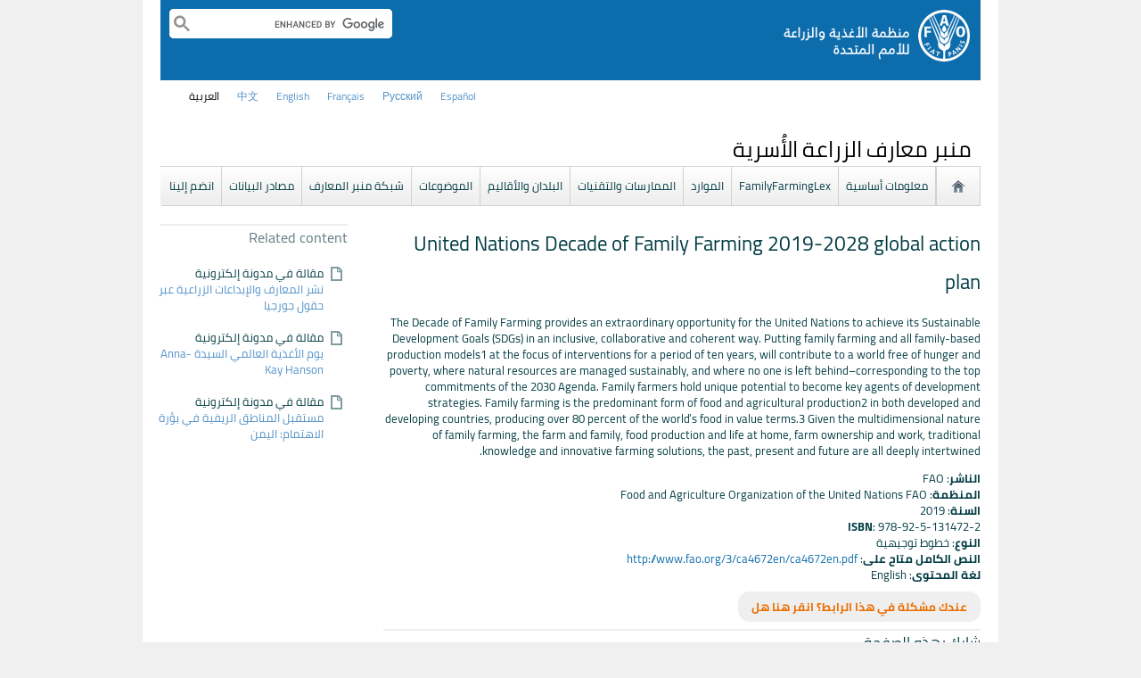

--- FILE ---
content_type: text/html; charset=utf-8
request_url: https://www.fao.org/family-farming/detail/ar/c/1195619/
body_size: 9123
content:
<!DOCTYPE html>
<html lang="ar" xmlns="http://www.w3.org/1999/xhtml">
<head>

<meta charset="utf-8">
<!-- 
	FAO: Food and Agriculture Organization of the United Nations, for a world without hunger

	This website is powered by TYPO3 - inspiring people to share!
	TYPO3 is a free open source Content Management Framework initially created by Kasper Skaarhoj and licensed under GNU/GPL.
	TYPO3 is copyright 1998-2015 of Kasper Skaarhoj. Extensions are copyright of their respective owners.
	Information and contribution at http://typo3.org/
-->

<base href="https://www.fao.org/">
<link rel="shortcut icon" href="https://www.fao.org/fileadmin/templates/faoweb/images/icons/favicon.ico" type="image/x-icon; charset=binary">
<link rel="icon" href="https://www.fao.org/fileadmin/templates/faoweb/images/icons/favicon.ico" type="image/x-icon; charset=binary">

<meta name="generator" content="TYPO3 CMS">

<link rel="stylesheet" type="text/css" href="/typo3temp/stylesheet_d08e006347.css?1460386864" media="all">
<link rel="stylesheet" type="text/css" href="/fileadmin/templates/faoweb/fao_style.css?1670513129" media="all">
<link rel="stylesheet" type="text/css" href="/fileadmin/templates/faoweb/main.css?1481726836" media="all">
<link rel="stylesheet" type="text/css" href="/fileadmin/templates/faoweb/normalize.css?1361375585" media="all">
<link rel="stylesheet" type="text/css" href="https://fonts.googleapis.com/css?family=Open+Sans:400,600,700" media="all">
<link rel="stylesheet" type="text/css" href="/fileadmin/templates/faohome/fao2019/src/css/search.css?1629968534" media="all">
<link rel="stylesheet" type="text/css" href="/fileadmin/templates/faoweb/header_menu_subsite_style.css?1617027391" media="all">
<link rel="stylesheet" type="text/css" href="/fileadmin/templates/faoweb/fao_ar_style.css?1597662050" media="all">
<link rel="stylesheet" type="text/css" href="/fileadmin/templates/faoweb/mobile/responsive_ar.css?1587122461" media="all">
<link rel="stylesheet" type="text/css" href="/fileadmin/templates/faoweb/subsite_menu.css?1528283229" media="all">
<link rel="stylesheet" type="text/css" href="/fileadmin/scripts/font-awesome/css/font-awesome.min.css?1477574853" media="all">
<link rel="stylesheet" type="text/css" href="/fileadmin/scripts/font-awesome/animation/font-awesome-animation.min.css?1473408174" media="all">
<link rel="stylesheet" type="text/css" href="/fileadmin/templates/ffkp/ffgp.css?1489527651" media="all">
<link rel="stylesheet" type="text/css" href="/fileadmin/scripts/jquery/plugin/colorbox_1.5.6/example4/colorbox.css?1396572798" media="all">
<link rel="stylesheet" type="text/css" href="/fileadmin/scripts/jcarousel/style.css?1478249037" media="all">
<link rel="stylesheet" type="text/css" href="/fileadmin/scripts/jquery/plugin/swiper/idangerous.swiper.css?1401195333" media="all">
<link rel="stylesheet" type="text/css" href="/fileadmin/templates/ffkp/js/sly/horizontal.css?1430308779" media="all">
<link rel="stylesheet" type="text/css" href="/fileadmin/scripts/jquery/slick-1.5.9/slick/slick.css?1448813874" media="all">
<link rel="stylesheet" type="text/css" href="/fileadmin/scripts/jquery/slick-1.5.9/slick/slick-theme.css?1448813874" media="all">



<script src="/fileadmin/templates/faoweb/scripts/main.js?1361376086" type="text/javascript"></script>
<script src="/fileadmin/templates/faoweb/scripts/plugins.js?1361376094" type="text/javascript"></script>
<script src="/fileadmin/scripts/jquery/jquery-1.8.3.min.js?1357917426" type="text/javascript"></script>
<script src="/fileadmin/templates/faoweb/scripts/vendor/modernizr-2.6.2.min.js?1361376133" type="text/javascript"></script>
<script src="/typo3conf/ext/rgaccordion/res/rgaccordion_jquery.js?1410873933" type="text/javascript"></script>
<script src="/fileadmin/templates/faoweb/scripts/comm_func.js?1587029449" type="text/javascript"></script>
<script src="/fileadmin/scripts/jquery/plugin/iosslider/jquery.iosslider.min.js?1363599115" type="text/javascript"></script>
<script src="/fileadmin/scripts/jquery/plugin/colorbox_1.5.6/jquery.colorbox-min.js?1396572798" type="text/javascript"></script>
<script src="/fileadmin/scripts/jcarousel/js/jcarousel.js?1420804036" type="text/javascript"></script>
<script src="/fileadmin/scripts/jquery/plugin/swiper/idangerous.swiper.js?1401195293" type="text/javascript"></script>
<script src="/fileadmin/scripts/jquery/sly/sly.min.js?1394450851" type="text/javascript"></script>
<script src="/fileadmin/scripts/jquery/sly/vendor-plugins.js?1394462487" type="text/javascript"></script>
<script src="/fileadmin/scripts/jquery/plugin/cookie/jquery.cookie.js?1496919906" type="text/javascript"></script>
<script src="/fileadmin/scripts/jquery/slick-1.5.9/slick/slick.min.js?1448813874" type="text/javascript"></script>


<title>United Nations Decade of Family Farming 2019-2028 global action plan&nbsp;&#124; FAO</title><link rel="canonical" href="https://www.fao.org/family-farming/detail/ar/c/1195619/" /><link rel="alternate" hreflang="en" href="https://www.fao.org/family-farming/detail/en/c/1195619/" /><link rel="alternate" hreflang="fr" href="https://www.fao.org/family-farming/detail/fr/c/1195619/" /><link rel="alternate" hreflang="es" href="https://www.fao.org/family-farming/detail/es/c/1195619/" /><link rel="alternate" hreflang="ar" href="https://www.fao.org/family-farming/detail/ar/c/1195619/" /><link rel="alternate" hreflang="zh" href="https://www.fao.org/family-farming/detail/zh/c/1195619/" /><link rel="alternate" hreflang="ru" href="https://www.fao.org/family-farming/detail/ru/c/1195619/" /><!--[if lte IE 8]>
  <link rel="stylesheet" type="text/css" href="/fileadmin/templates/faoweb/fao_ie7_style.css" />
<![endif]--><script>if(navigator.platform == 'MacIntel' || navigator.platform == 'MacPPC'){$('head').append('<link rel="stylesheet" type="text/css" href="/fileadmin/templates/faoweb/fao_mac_style.css" />');}</script><link rel="image_src" href="https://www.fao.org/fileadmin/templates/faoweb/images/homescreen.gif" /><meta name="internet:breadcrumb" content="Themes_collector,منبر معارف الزراعة الأُسرية"><meta name="language" content="ar">    <script src="/fileadmin/scripts/jquery.base64.js"></script>
    <script>!function(d,s,id){var js,fjs=d.getElementsByTagName(s)[0];if(!d.getElementById(id)){js=d.createElement(s);js.id=id;js.src="//platform.twitter.com/widgets.js";fjs.parentNode.insertBefore(js,fjs);}}(document,"script","twitter-wjs");</script>    <script type="text/javascript">
      (function() {
        var po = document.createElement('script'); po.type = 'text/javascript'; po.async = true;
        po.src = 'https://apis.google.com/js/plusone.js';
        var s = document.getElementsByTagName('script')[0]; s.parentNode.insertBefore(po, s);
      })();
    </script>
<script type="text/javascript">var switchTo5x=true;</script>
<script type="text/javascript" src="https://w.sharethis.com/button/buttons.js"></script>
<script type="text/javascript">stLight.options({publisher: "17383618-cd3e-4de5-a47c-d225525de574", publisherGA:"UA-40629982-3", onhover: false, doNotHash: true, doNotCopy: true, hashAddressBar: false});</script>

<!-- Google Tag Manager -->
<script type="text/javascript">
window.dataLayer = window.dataLayer || [];
window.dataLayer.push({
 'event': 'pageType',
 'cmsType': 'TYPO3'
 });

(function(w,d,s,l,i){w[l]=w[l]||[];w[l].push({'gtm.start':
new Date().getTime(),event:'gtm.js'});var f=d.getElementsByTagName(s)[0],
j=d.createElement(s),dl=l!='dataLayer'?'&l='+l:'';j.async=true;j.src=
'https://www.googletagmanager.com/gtm.js?id='+i+dl;f.parentNode.insertBefore(j,f);
})(window,document,'script','dataLayer','GTM-NHPTQQS');</script>
<!-- End Google Tag Manager -->
<meta name="google-site-verification" content="zB-tLVNkC_1LLXke_Ma8oeDFDOfsJVIJ2SDsyAdOZq8" />

<script type="text/javascript">
	/*<![CDATA[*/
<!--
function dyna_fef_select_elements_item(orig,dest){
                       $('#'+orig).change(function () {
                         var str = '';
                         $('#'+orig+' option:selected').each(function () {
                           str += '<div class="dyna_fef-select-elements-item">' + $(this).text() + '</div>';
                         });
                         str = str + '<div style="clear:both"></div>';
                         $('#'+dest).html(str);
                       })
                       .trigger('change');
                     }

// -->
	/*]]>*/
</script>

<script>if (typeof jQuery === 'undefined')document.write('<script type="text/javascript" src="https://www.fao.org/typo3conf/ext/dyna_fef/jquery/js/jquery-1.11.1.min.js"><\/script>');</script>
</head>
<body>


<!-- Google Tag Manager (noscript) -->
<noscript><iframe src="https://www.googletagmanager.com/ns.html?id=GTM-NHPTQQS"
height="0" width="0" style="display:none;visibility:hidden"></iframe></noscript>
<!-- End Google Tag Manager (noscript) -->

<!-- ###ADMIN-BAR### start --> <!-- ###ADMIN-BAR### end -->
<!-- ###APPLICATION-HEADER### start --> <!-- ###APPLICATION-HEADER### end -->
<div class="wrapper">
  <header class="header">
    <div class="fao-header-logo">
    <h1 id="logo-ar" class="logo">FAO.org<a class="internal-link" title="FAO homepage" href="https://www.fao.org/home/ar/"><img width="211" height="60" alt="" src="/fileadmin/templates/faoweb/images/FAO-logo-ar-w.png"></a></h1>
    </div>

    <div class="fao-header-right">
    <div id="langs"><div class="tx-srlanguagemenu-pi1"><div class="CUR"><a href="/family-farming/detail/ar/c/1195619/"  >العربية</a></div><div class="NO"><a href="/family-farming/detail/zh/c/1195619/"  >﻿中文</a></div><div class="NO"><a href="/family-farming/detail/en/c/1195619/"  >english</a></div><div class="NO"><a href="/family-farming/detail/fr/c/1195619/"  >français</a></div><div class="NO"><a href="/family-farming/detail/ru/c/1195619/"  >Русский</a></div><div class="NO"><a href="/family-farming/detail/es/c/1195619/"  >Español</a></div></div></div>
       
       <div class="fao-header-search pull-right" id="search-subsite"><a id="c725654"></a><div id="c725651" class="csc-default" ><html class="gr__jqueryui_com"><head></head>
  <body data-gr-c-s-loaded="true">
      <script async src="https://cse.google.com/cse.js?cx=018170620143701104933:qq82jsfba7w"></script>
      <div class="search-container search-results-container"><div class="gcse-searchbox-only" data-resultsUrl="http://www.fao.org/common-pages/search/ar/"></div></div>
  </body>
</html></div></div>
    </div>
    </header>
      
    
      <div id="nav-container">  
      <nav class="fao-subsite navbar-expand-lg">
         <!-- hidden as agreed with OCC Nov29 2019-->
        
           
      </nav>
    </div>

    
    <!-- ###BREADCRUMBS### start --> <!-- ###BREADCRUMBS### end -->
    <section id="top-banner"><div id="first-level-banner">منبر معارف الزراعة الأُسرية</div><nav id="subsiteMenu"><ul class="top-submenu"><li class="sub-home-link"><a href="/family-farming/ar/" ><img src="https://www.fao.org/fileadmin/templates/faoweb/images/icons/home.png"></a></li><li><a href="/family-farming/background/ar/"  >معلومات أساسية</a></li><li><a href="/family-farming/laws-public-policies/ar/"  >FamilyFarmingLex</a></li><li><a href="/family-farming/resources/ar/"  >الموارد</a></li><li><a href="/family-farming/from-the-field/ar/"  >الممارسات والتقنيات</a></li><li><a href="/family-farming/countries/ar/"  >البلدان والأقاليم</a></li><li><a href="/family-farming/themes/ar/"  >الموضوعات</a></li><li><a href="/family-farming/network/ar/"  >شبكة منبر المعارف</a></li><li><a href="/family-farming/data-sources/ar/"  >مصادر البيانات</a></li><li><a href="/family-farming/joinus/ar/"  >انضم إلينا</a></li></ul></nav></section>
  

    <section id="content">
      
      <div id="maincontent" class="main-internal"><a id="c626783"></a><div id="c309911" class="csc-default" ><div class="tx-dynafef-pi4">
		<script>
$(function(){
     if($("#fromto-date").text().length < 4){
         $("#fromto-date-container").remove();
     }
});
</script>
<div class="news-list">
<h1 >United Nations Decade of Family Farming 2019-2028 global action plan</h1>
<h4  style='display:none;' ></h4>

<div class="item-desc"><p>The Decade of Family Farming provides an extraordinary opportunity for the United Nations to achieve its Sustainable Development Goals (SDGs) in an inclusive, collaborative and coherent way. Putting family farming and all family-based production models1 at the focus of interventions for a period of ten years, will contribute to a world free of hunger and poverty, where natural resources are managed sustainably, and where no one is left behind–corresponding to the top commitments of the 2030 Agenda. Family farmers hold unique potential to become key agents of development strategies. Family farming is the predominant form of food and agricultural production2 in both developed and developing countries, producing over 80 percent of the world’s food in value terms.3 Given the multidimensional nature of family farming, the farm and family, food production and life at home, farm ownership and work, traditional knowledge and innovative farming solutions, the past, present and future are all deeply intertwined.</p></b></div>

<div  style='display:none;'   id="fromto-date-container"><span class="item-label"></span>&nbsp;<span id="fromto-date"> - </span></div>

<div  style='display:none;' ><span class="item-label"></span>: </div>

<div  style='display:none;' ><span class="item-label"></span>: </div>

<div  style='display:none;' ><span class="item-label"></span>: </div>

<div  style='display:none;' ><span class="item-label"></span>: </div>

<div  style='display:none;' ><span class="item-label"></span>: </div>

<div  style='display:none;' ><span class="item-label"></span>: </div>

<div ><span class="item-label">الناشر</span>: FAO</div>

<div  style='display:none;' ><span class="item-label"></span>: </div>

<div  style='display:none;' ><span class="item-label"></span>: </div>

<div  style='display:none;' ><span class="item-label"></span>: </div>

<div  style='display:none;' ><span class="item-label"></span>: </div>

<div  style='display:none;' ><span class="item-label"></span>: </div>

<div ><span class="item-label">المنظمة</span>: Food and Agriculture Organization of the United Nations  FAO</div>

<div  style='display:none;' ><span class="item-label"></span>: </div>

<div ><span class="item-label">السنة</span>: 2019</div>

<div ><span class="item-label">ISBN</span>:  978-92-5-131472-2</div>

<div  style='display:none;' ><span class="item-label"></span>: </div>

<div  style='display:none;' ><span class="item-label"></span>: </div>

<div ><span class="item-label">النوع</span>: خطوط توجيهية</div>
<div ><span class="item-label">النص الكامل متاح على</span>: <a href="https://www.fao.org/3/ca4672en/ca4672en.pdf" target='_blank'>http://www.fao.org/3/ca4672en/ca4672en.pdf</a></div>

<div ><span class="item-label">لغة المحتوى</span>: English</div>

<div  style='display:none;' ><span class="item-label"></span>: </div>
<br>
<div><span class="item-label"><a id="tellus" href="#">عندك مشكلة في هذا الرابط؟ انقر هنا هل</a></span></div>

</div>
<style>
    .item-label{font-weight:bold;}

    a#tellus {
        background-color: rgba(239,239,239,1);
        border-radius: 13px;
        padding: 5px 15px;
        color: #ec6e00;
        margin-left: 10px;
    }
</style>
<script>
    function tellusClick(event){
        event.preventDefault();
        
        var uidRegex=/http:\/\/[a-z\-\.]*\/family-farming\/detail\/en\/c\/(\d+)\//;
        var uid=window.location.href.replace(uidRegex, "$1");

        window.location= "mailto:Family-Farming@fao.org?subject=Family%20Farming%20Knowledge%20Platform%20-%20Reporting%20link%20pronblem%20at%20"+uid+"&bcc=Nathalie.Santini@fao.org,Teodor.Dosa@fao.org&body=Family%20Farming%20Knowledge%20Platform%0AProblems%20with%20the%20links%20at%3A%0A"+window.location.href
    }


$(function(){
   if($("#fomto-date").text().trim().length<1){
          $("#fomto-date-container").hide();
   }

   $("#tellus").click(tellusClick);
});
</script>

	</div>
	</div><div class="sharethis-container container">
<style>
.social_button {
    padding-bottom: 10px;
    float:left;
}
.st_fblike_hcount span{margin-top:0px !important;}
span.stButton_gradient.stHBubble {
    display: none!important;
}
</style>
<h3>شارك بهذه الصفحة</h3>
<div class="sharethis">
<div class='st_fblike_hcount social_button' displayText='Facebook Like'></div>
<div class='st_facebook_hcount social_button' displayText='Facebook'></div>
<div class='st_twitter_hcount social_button' displayText='Tweet' st_via='FAO'></div>
<div class='st_linkedin_hcount social_button' displayText='LinkedIn'></div>
</div>
</div></div>
      <aside id="rightcolumn"><div id="c468874" class="csc-default" ><div class="csc-header csc-header-n1"><h3 class="csc-firstHeader">Related content</h3></div></div><div id="c468870" class="csc-default" ><div class="tx-dynalist-pi1">
		
<div class="news-list"><div class='tx-dynalist-pi1-recordlist tx-dynalist-pi1-recordlist-1'>
<div class="list-block doc-icon">مقالة في مدونة إلكترونية<br><a  href='/family-farming/detail/ar/c/1743123/'  title='Title'>نشر المعارف والإبداعات الزراعية عبر حقول جورجيا</a></div>
</div>
<div class='tx-dynalist-pi1-recordlist tx-dynalist-pi1-recordlist-0'>
<div class="list-block doc-icon">مقالة في مدونة إلكترونية<br><a  href='/family-farming/detail/ar/c/1754669/'  title='Title'>يوم الأغذية العالمي السيدة Anna-Kay Hanson</a></div>
</div>
<div class='tx-dynalist-pi1-recordlist tx-dynalist-pi1-recordlist-1'>
<div class="list-block doc-icon">مقالة في مدونة إلكترونية<br><a  href='/family-farming/detail/ar/c/1754676/'  title='Title'>مستقبل المناطق الريفية في بؤرة الاهتمام: اليمن</a></div>
</div>
</div>


	</div>
	</div></aside>
      <div class="clear"></div>
    </section>
  <!-- ###CONTENT-BORDER### start --> <!-- ###CONTENT-BORDER### end -->  
  
  
  <footer>
        <div id="system-links"><a id="c207272"></a><div id="c175119" class="csc-default" ><ul><li><a href="https://www.fao.org/employment/ar" target="_top" >الوظائف</a></li><li>المشتريات</li><li><a href="/unfao/govbodies/gsbhome/ar/" target="_top" >الأجهزة الرئاسية</a></li><li><a href="https://www.fao.org/aud/en/" title="Opens external link in current window" target="_blank" class="external-link">مكتب المفتش العام</a></li><li><a href="https://www.fao.org/legal/home/legal-office/ar/" target="_top" class="external-link-new-window">مكتب الشؤون القانونية</a></li><li><a href="https://www.fao.org/ethics/ar/" target="_top" class="external-link-new-window">مكتب الشؤون الأخلاقية</a></li> <li><a href="https://www.fao.org/transparency/en" title="Opens external link in new window" target="_blank" class="external-link-new-window" >الشفافية والمساءل</a></li> </ul><ul><li> <a href="https://fao.org/contact-us/ar/" target="_top" >للإتصال بنا </a></li><li><a href="https://www.fao.org/contact-us/terms/ar/" title="Opens external link in current window" target="_top" class="external-link-new-window" >القواعد والشروط</a></li><li><a href="https://fao.org/contact-us/data-protection-and-privacy/ar/" target="_top" >إشعار بشأن حماية البيانات والخصوصية</a></li><li><a href="https://fao.org/contact-us/scam-alert/ar/" title="Opens external link in new window" target="_top" class="external-link-new-window" >التحذير من رسائل تحايلية</a></li><li><a href="https://www.fao.org/audit-and-investigations/reporting-misconduct/ar" target="_blank" >الإبلاغ عن سوء السلوك</a></li></ul></div><a id="c207290"></a><div id="c197794" class="csc-default" ><ul><li><a href="https://www.fao.org/africa/en/" target="_top">المكتب الاقليمى لأفريقيا</a></li> <li><a href="https://www.fao.org/asiapacific/en/" target="_top">المكتب الإقليمي لآسيا والمحيط الهادي</a></li> <li><a href="https://www.fao.org/europe/en/" target="_top">المكتب الإقليمي لأوروبا وآسيا الوسطى</a></li> <li><a href="https://www.fao.org/americas/en/" target="_top">المكتب الإقليمي لأمريكا اللاتينية والبحر الكاريبي</a></li> <li><a href="https://www.fao.org/neareast/ar/" target="_top">المكتب الإقليمي للشرق الأدنى وشمال أفريقيا</a></li><li><a href="https://www.fao.org/about/who-we-are/worldwide-offices/ar/#c207628" target="_blank">المكاتب الإقليمية الفرعية</a></li> </ul><ul><li><a href="https://www.fao.org/about/org-chart/ar/" title="Opens external link in new window" target="_top" class="external-link-new-window">خريطة الهيكل التنظيمي</a></li></ul></div></div>
        <div id="social-networks"><div id="c769194" class="csc-default" ><style>
 #wechat-modal {
    position: fixed;
    left: 0;
    top: 0;
    z-index: 111111111;
    width: 100%;
    height: 100%;
    background-color: rgba(0,0,0,0.3);
 }

 #wechat-modal .wechat-content{
   margin:100px auto;
   width:20%;
 }

 #wechat-modal .wechat-button {
    background-color: #ffffff;
    color: 000000;
    padding: 10px 15px 0;
    text-align: right;
    font-size: large;
    font-family: sans-serif;
    font-weight: 900;
 }

 #wechat-modal .wechat-button .close{
   cursor: pointer;
 }

 #wechat-modal .wechat-image img{
   width:100%;
 }

 .hide{
   display:none;
 }

</style>
<script>
$( document ).ready(function() {
  $("#wechat-modal").appendTo("body");

  $("#c197797").find("#social-wechat").on("click", function(){
    $("#wechat-modal").fadeIn();
  });

  $("#wechat-modal").find(".close").on("click", function(){
    $("#wechat-modal").fadeOut();
  });

  $("#wechat-modal").on("click", function(){
    $("#wechat-modal").fadeOut();
  });
 
});
</script>

<div id="wechat-modal" class="hide">
    <div class="wechat-content">
        <div class="wechat-group">
            <div class="wechat-button"><span class="close">X</span></div> 
            <div class="wechat-image"><img src="/fileadmin/templates/faohome/fao2019/src/images/Wechat_QR.jpg" alt=""></div>
       </div>
     </div>
</div>
</div><a id="c207347"></a><div id="c197797" class="csc-default" ><div class="csc-header csc-header-n2"><h4>تابعنا</h4></div><p class="bodytext"> <a href="https://www.facebook.com/pages/Food-and-Agriculture-Organization-of-the-United-Nations-FAO/46370758585?ref=mf" target="_blank" class="external-link-new-window" ><img height="32" width="32" src="/uploads/RTEmagicC_facebook_26.png.png" alt="facebook" title="facebook" /></a>&nbsp; &nbsp; <a href="https://instagram.com/fao/" target="_blank" class="external-link-new-window" ><img height="32" width="32" alt="Instagram" title="Instagram" src="/uploads/RTEmagicC_456950478f.png.png" /></a>&nbsp; &nbsp; <a href="https://www.linkedin.com/company/fao" target="_blank" class="external-link-new-window" ><img height="32" width="32" src="/uploads/RTEmagicC_linkedin_07.png.png" alt="LinkedIn" title="LinkedIn" /></a>&nbsp; &nbsp; <a href="https://soundcloud.com/unfao" target="_blank" class="external-link-new-window" ><img height="32" width="32" alt="SoundCloud" title="SoundCloud" src="/uploads/RTEmagicC_2e22811972.png.png" /></a>&nbsp; &nbsp; &nbsp; &nbsp;<a href="https://www.tiktok.com/@fao" target="_blank" class="external-link-new-window" ><img height="32" width="33" src="/uploads/RTEmagicC_734829c937.png.png" alt="" /></a>&nbsp; &nbsp;&nbsp;<a alt="TouTiao" href="https://www.toutiao.com/c/user/token/MS4wLjABAAAAddfBLLYL2GZzXAetR_paFVV1-M4fdAWpUxiROxuOpl7pDGuXLCGfYg_VOogU135J/?wid=1621947153152" target="_blank" title="TouTiao"><img height="32" width="32" src="/fileadmin/templates/faoweb/images/icons/toutiao.png" alt="" /></a>&nbsp; &nbsp;&nbsp;<a alt="WeChat" title="WeChat" data-toggle="modal" data-target="#wechat-modal" id="social-wechat"><img height="32" width="32" src="/uploads/RTEmagicC_84191c1e69.png.png" alt="" /></a>&nbsp; &nbsp; <a href="https://www.weibo.com/unfao" target="_blank" class="external-link-new-window" ><img height="32" width="32" src="/fileadmin/templates/faoweb/images/icons/weibo.png" alt="Weibo" title="Weibo" /></a>&nbsp; &nbsp; &nbsp; &nbsp;&nbsp;<a href="https://www.whatsapp.com/channel/0029Var0bCzHgZWUcHBqXE00" target="_blank" class="external-link-new-window" ><img src="/uploads/RTEmagicC_fcf6849fbf.png.png" width="31" height="31" alt="" /></a>&nbsp; &nbsp; <a href="https://x.com/FAOarabic" target="_blank" class="external-link-new-window" ><img src="/uploads/RTEmagicC_twitter-x.png.png" width="31" height="31" alt="" /></a>&nbsp; &nbsp; <a href="https://www.youtube.com/user/FAOoftheUN" target="_blank" class="external-link-new-window"><img height="32" width="32" src="/uploads/RTEmagicC_youtube_51.png.png" alt="YouTube" title="YouTube" /></a></p></div></div><div class="clear"></div>
        <div id="copyright"><div class="en">© FAO,&nbsp;2026</div></div><div class="clear"></div>
      
  </footer>
</div>
<div id="c245967" class="csc-default" ><!-- Google Analytics -->
<script>
(function(i,s,o,g,r,a,m){i['GoogleAnalyticsObject']=r;i[r]=i[r]||function(){
(i[r].q=i[r].q||[]).push(arguments)},i[r].l=1*new Date();a=s.createElement(o),
m=s.getElementsByTagName(o)[0];a.async=1;a.src=g;m.parentNode.insertBefore(a,m)
})(window,document,'script','//www.google-analytics.com/analytics.js','_gaTracker');

  _gaTracker('create', 'UA-16957842-1', 'fao.org');
  _gaTracker('send', 'pageview');

<!-- Removed Commented lines here -->

  _gaTracker('create', 'UA-16957552-1', {'name':'allSites'});
  _gaTracker('allSites.send', 'pageview');

</script>
<!-- End Google Analytics -->


<!-- Commented because send double counting to rollup now that we are using the new GTM
  _gaTracker('create', 'UA-16796074-1', {'name':'allTracker'});
  _gaTracker('allTracker.send', 'pageview');
-->  <!-- End commented -->

<!-- Google Events Trackers -->
  <script>
    $(document).ready(function() {
      $('.carousel-caption').on('click', function() { 
        var title='Main Slider - '+$(this).find('h3').text();
        var href=$(this).find('a').attr('href');
       // console.log(href);
        _gaTracker('send', 'event', {
          eventCategory: title,
          eventAction: 'click',
          eventLabel: href,
          transport: 'beacon'
        });
      }); 
     
    
      $('a').not('[href$=".pdf"]').on('click', function() { 
        _gaTracker('send', 'event', this.href, 'click', $(this).text());  
        _gaTracker('allTracker.send', 'event', this.href, 'click', $(this).text()); 
        _gaTracker('allSites.send', 'event', this.href, 'click', $(this).text());         
      });    
      $('a[href$=".pdf"]').on('click', function() { 
        _gaTracker('send', 'event', this.href, 'pdf', $(this).text());  
        _gaTracker('allTracker.send', 'event', this.href, 'pdf', $(this).text()); 
        _gaTracker('allSites.send', 'event', this.href, 'pdf', $(this).text());         
      }); 
      $('.social-column').find('a').each(function(){
        $(this).on('click', function() { 
          _gaTracker('send', 'event', this.href, 'click-social', 'social-footer');  
          _gaTracker('allTracker.send', 'event', this.href, 'click-social', 'social-footer'); 
          _gaTracker('allSites.send', 'event', this.href, 'click-social', 'social-footer');   
        });  
      });  
    
      //*****************************************************************
      //     This script is used and customized to measure the page scroll / interaction with Google Universal Analytics.
      //*****************************************************************
      /** Predefined variables **/
      EventNONInteraction = false; // This variable determines the event will be a noninertact event or not
      Frequency = 10; // This variable determines the Frequency the event will be fired, MAKE SURE THE NUMBER ENTERED CAN BE DIVIDED BY 100 (10 means each 10 precent the event will fire)
      
      GA_EventCategory = 'Page Interaction'; // Google Analytics event category
      GA_EventAction = 'Scroll Down'; // Google Analytics event action.
      
      /************ DON'T EDIT BELOW THIS PART ************/
      _frequency = Frequency;
      _repentance = 100 / Frequency;
      var _scrollMatrix = new Array();
      for (ix = 0; ix < _repentance; ix++) {
        _scrollMatrix[ix] = [_frequency, 'false'];
        _frequency = Frequency + _frequency;
      }
      $(document).scroll(function (e) {
        for (iz = 0; iz < _scrollMatrix.length; iz++) {
          if (($(window).scrollTop() + $(window).height() >= $(document).height() * _scrollMatrix[iz][0] / 100) && (_scrollMatrix[iz][1] == 'false')) {
            _scrollMatrix[iz][1] = 'true';
            _gaTracker('send', 'event', GA_EventCategory, GA_EventAction, _scrollMatrix[iz][0] + '%', {'nonInteraction': 1});
          }
        }
      });

    });
  </script>
 <!-- Google Events Trackers -->


</div>



<script>
   
$(document).ready(function() {

   var addthis_config = {
      data_ga_property: 'UA-41502831-3',
      data_ga_social: true
   };
   
  $('div.st_facebook_hcount').on('click', function() {   
    
    _gaTracker('allThemesTracker.send', {
     'hitType': 'event',
     'eventCategory': 'facebook share',
     'eventAction': 'click2',
     'eventLabel': 'facebook share',
     'page' : $(location).attr('href'),
     'eventValue': 1
    });   
     
    _gaTracker('allThemesTracker.send', {
      'hitType': 'social',
      'socialNetwork': 'facebook share',
      'socialAction': 'sharethis',
      'socialTarget': $(location).attr('href'),
      'page': $(location).attr('href')
    });
        
  });
  
  $('div.st_twitter_hcount').on('click', function() {   
    _gaTracker('allThemesTracker.send', {
     'hitType': 'event',
     'eventCategory': 'twitter share',
     'eventAction': 'click2',
     'eventLabel': 'twitter share',
     'page' : $(location).attr('href'),
     'eventValue': 1
    });   
     
    _gaTracker('allThemesTracker.send', {
      'hitType': 'social',
      'socialNetwork': 'twitter share',
      'socialAction': 'sharethis',
      'socialTarget': $(location).attr('href'),
      'page': $(location).attr('href')
    });
  });   
  
  
  $('div.st_linkedin_hcount').on('click', function() {   
    _gaTracker('allThemesTracker.send', {
     'hitType': 'event',
     'eventCategory': 'linkedin share',
     'eventAction': 'click2',
     'eventLabel': 'linkedin share',
     'page' : $(location).attr('href'),
     'eventValue': 1
    });   
     
    _gaTracker('allThemesTracker.send', {
      'hitType': 'social',
      'socialNetwork': 'linkedin share',
      'socialAction': 'sharethis',
      'socialTarget': $(location).attr('href'),
      'page': $(location).attr('href')
    });
  });   
});
</script><script>
$(document).ready(function() {
   $('#social-networks').find('a').each(function(){
    $(this).on('click', function() { 
    _gaTracker('send', 'event', this.href, 'click-social', 'social-footer');  
    _gaTracker('allTracker.send', 'event', this.href, 'click-social', 'social-footer'); 
    _gaTracker('allSites.send', 'event', this.href, 'click-social', 'social-footer');   
   });  
  });
});
</script>

</body>
</html>